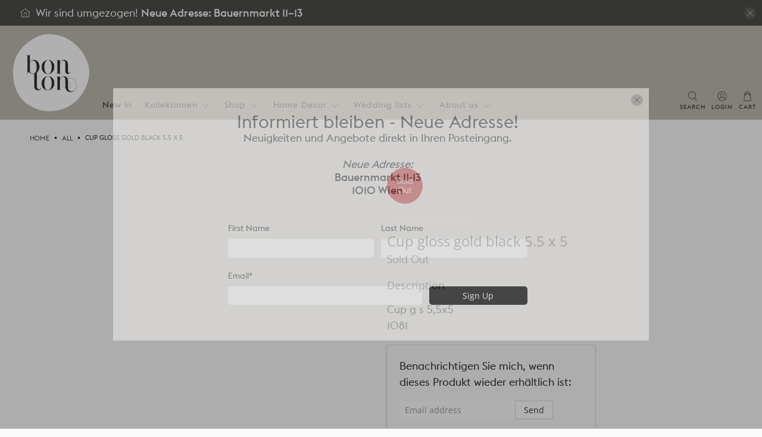

--- FILE ---
content_type: text/javascript; charset=utf-8
request_url: https://www.bonton-keramik.com/en-jp/products/tasse-glanzgold-schwarz-5-5-x-5.js
body_size: 418
content:
{"id":6000774152341,"title":"Cup gloss gold black 5.5 x 5","handle":"tasse-glanzgold-schwarz-5-5-x-5","description":"\u003ch4\u003eDescription\u003c\/h4\u003e\u003cp\u003eCup g s 5,5x5\u003c\/p\u003e","published_at":"2023-07-20T12:35:38+02:00","created_at":"2020-10-23T20:45:59+02:00","vendor":"Andrea Baumann","type":"Tassen","tags":["Baumann","no-image","offline","Tassen"],"price":6847,"price_min":6847,"price_max":6847,"available":false,"price_varies":false,"compare_at_price":null,"compare_at_price_min":0,"compare_at_price_max":0,"compare_at_price_varies":false,"variants":[{"id":37026867347605,"title":"Default Title","option1":"Default Title","option2":null,"option3":null,"sku":"1081","requires_shipping":true,"taxable":true,"featured_image":null,"available":false,"name":"Cup gloss gold black 5.5 x 5","public_title":null,"options":["Default Title"],"price":6847,"weight":0,"compare_at_price":null,"inventory_management":"shopify","barcode":"2000000010816","requires_selling_plan":false,"selling_plan_allocations":[]}],"images":[],"featured_image":null,"options":[{"name":"Title","position":1,"values":["Default Title"]}],"url":"\/en-jp\/products\/tasse-glanzgold-schwarz-5-5-x-5","requires_selling_plan":false,"selling_plan_groups":[]}